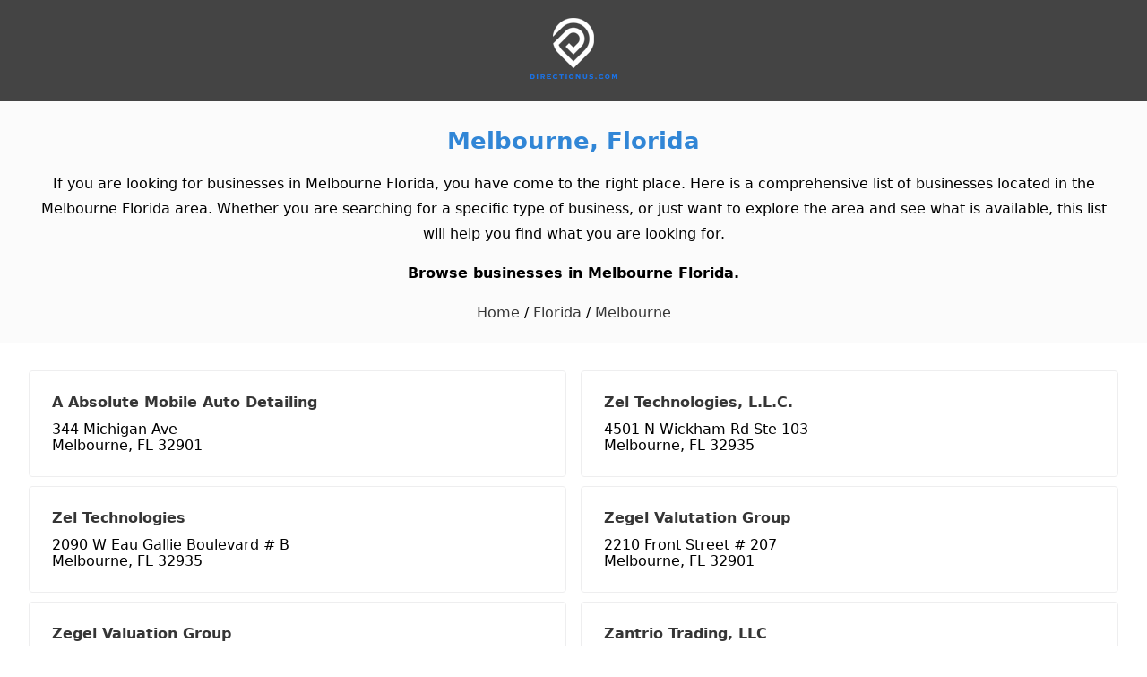

--- FILE ---
content_type: text/html; charset=UTF-8
request_url: https://www.directionus.com/fl/melbourne/
body_size: 4081
content:
<!DOCTYPE html>
<html lang="en">
<head>
    <meta charset="utf-8">
    <title>Melbourne, Florida - Directionus.com</title>
<meta name="description" content="Browse businesses in Melbourne, FL. There are 7,798 businesses in Melbourne, FL." /><meta name="robots" content="index,follow" />    <meta name="format-detection" content="telephone=no">
    <meta property="og:type" content="website">
    <meta property="og:locale" content="en_us">
    <meta property="og:site_name" content="DirectionUs">
    <meta property="og:image" content="https://directionus-1248b.kxcdn.com/images/directionus-photo.png" />
    <meta property="og:url" content="https://www.directionus.com/fl/melbourne/" />    <link rel="canonical" href="https://www.directionus.com/fl/melbourne/" />    <meta http-equiv="Content-Language" content="en" />
    <meta http-equiv="X-UA-Compatible" content="IE=edge" />
    <meta name="viewport" content="width=device-width,minimum-scale=1,initial-scale=1" />
    <meta name="apple-mobile-web-app-capable" content="yes" />
    <meta name="apple-mobile-web-app-status-bar-style" content="black" />
    <meta name="apple-mobile-web-app-title" content="DirectionUs" />
    <meta name="msapplication-TileImage" content="/statics/icons/icon-144x144.png" />
    <meta name="msapplication-TileColor" content="#3186d6" />
    <meta name="theme-color" content="#3186d6" />
    <link rel="manifest" href="/manifest.json">
    <link rel="icon" href="/statics/icons/favicon.ico">
    <link rel="apple-touch-icon" href="/statics/icons/apple-touch-icon.png">
    <link rel="apple-touch-icon-precomposed" href="/statics/icons/apple-icon-precomposed.png">
    <link href="/statics/css/styles.min.css" media="screen, print" rel="stylesheet" type="text/css" />
</head>
<body class="layout">
    <div class="page">
<header class="header">
	<div class="wrap">
		<div class="container-fluid">
			<div class="row">
				<div class="col-xs-12 center-xs">
					<a href="https://www.directionus.com/" title="Directionus">
						<img src="/statics/images/logo-directionus.png" width="98" height="69" alt="Directionus">
					</a>
				</div>
			</div>
		</div>
	</div>	
</header>
<section class="hero">
	<div class="wrap">
		<div class="container-fluid">
			<div class="row">
				<div class="col-xs-12 center-xs">
					<h1 class="hero-heading"><a href="/fl/melbourne/" title="Melbourne, Florida">Melbourne, Florida</a></h1>
					<p>If you are looking for businesses in Melbourne Florida, you have come to the right place. Here is a comprehensive list of businesses located in the Melbourne Florida area. Whether you are searching for a specific type of business, or just want to explore the area and see what is available, this list will help you find what you are looking for.</p>
					<h2 class="heading-h2">Browse businesses in Melbourne Florida.</h2>
					<div class="hero-heading-link">
						<a href="https://www.directionus.com" title="Directionus">Home</a> / 
						<a href="/fl/" title="Florida">Florida</a> /
						<a href="/fl/melbourne/" title="Melbourne">Melbourne</a> 
											</div>
				</div>
			</div>
		</div>
	</div>
</section>
<div class="section-biz-list">
    <div class="wrap">
        <div class="container-fluid">
        	<div class="row">
        	        		<div class="col-xs-12 col-sm-6">
        			<div class="container-biz">
        				<h4><a href="https://www.directionus.com/fl/melbourne/a-absolute-mobile-auto-detailing" title="A Absolute Mobile Auto Detailing">A Absolute Mobile Auto Detailing</a></h4>
        				<div class="located">344 Michigan Ave<br />Melbourne, FL 32901</div>
        			</div>
        		</div>
        	        		<div class="col-xs-12 col-sm-6">
        			<div class="container-biz">
        				<h4><a href="https://www.directionus.com/fl/melbourne/zel-technologies-l-l-c" title="Zel Technologies, L.L.C.">Zel Technologies, L.L.C.</a></h4>
        				<div class="located">4501 N Wickham Rd Ste 103<br />Melbourne, FL 32935</div>
        			</div>
        		</div>
        	        		<div class="col-xs-12 col-sm-6">
        			<div class="container-biz">
        				<h4><a href="https://www.directionus.com/fl/melbourne/zel-technologies" title="Zel Technologies">Zel Technologies</a></h4>
        				<div class="located">2090 W Eau Gallie Boulevard # B<br />Melbourne, FL 32935</div>
        			</div>
        		</div>
        	        		<div class="col-xs-12 col-sm-6">
        			<div class="container-biz">
        				<h4><a href="https://www.directionus.com/fl/melbourne/zegel-valutation-group" title="Zegel Valutation Group">Zegel Valutation Group</a></h4>
        				<div class="located">2210 Front Street # 207<br />Melbourne, FL 32901</div>
        			</div>
        		</div>
        	        		<div class="col-xs-12 col-sm-6">
        			<div class="container-biz">
        				<h4><a href="https://www.directionus.com/fl/melbourne/zegel-valuation-group" title="Zegel Valuation Group">Zegel Valuation Group</a></h4>
        				<div class="located">598 West Eau Gallie Boulevard<br />Melbourne, FL 32935</div>
        			</div>
        		</div>
        	        		<div class="col-xs-12 col-sm-6">
        			<div class="container-biz">
        				<h4><a href="https://www.directionus.com/fl/melbourne/zantrio-trading-llc" title="Zantrio Trading, LLC">Zantrio Trading, LLC</a></h4>
        				<div class="located">630 S Wickham Road # 206<br />Melbourne, FL 32904</div>
        			</div>
        		</div>
        	        		<div class="col-xs-12 col-sm-6">
        			<div class="container-biz">
        				<h4><a href="https://www.directionus.com/fl/melbourne/zak-andrzej" title="Zak Andrzej">Zak Andrzej</a></h4>
        				<div class="located">3706 Pickerel Court<br />Melbourne, FL 32940</div>
        			</div>
        		</div>
        	        		<div class="col-xs-12 col-sm-6">
        			<div class="container-biz">
        				<h4><a href="https://www.directionus.com/fl/melbourne/zahner-ventures-inc" title="Zahner Ventures Inc">Zahner Ventures Inc</a></h4>
        				<div class="located">155 Seawind Drive<br />Melbourne, FL 32937</div>
        			</div>
        		</div>
        	        		<div class="col-xs-12 col-sm-6">
        			<div class="container-biz">
        				<h4><a href="https://www.directionus.com/fl/melbourne/zack-masonary-inc" title="Zack Masonary Inc">Zack Masonary Inc</a></h4>
        				<div class="located">1200 Linmoor Circle NE<br />Melbourne, FL 32907</div>
        			</div>
        		</div>
        	        		<div class="col-xs-12 col-sm-6">
        			<div class="container-biz">
        				<h4><a href="https://www.directionus.com/fl/melbourne/z-restaurant" title="Z Restaurant">Z Restaurant</a></h4>
        				<div class="located">914 W New Haven Avenue<br />Melbourne, FL 32901</div>
        			</div>
        		</div>
        	        		<div class="col-xs-12 col-sm-6">
        			<div class="container-biz">
        				<h4><a href="https://www.directionus.com/fl/melbourne/z-one-investments-llc" title="Z One Investments, LLC">Z One Investments, LLC</a></h4>
        				<div class="located">4045 Powell Road<br />Melbourne, FL 32904</div>
        			</div>
        		</div>
        	        		<div class="col-xs-12 col-sm-6">
        			<div class="container-biz">
        				<h4><a href="https://www.directionus.com/fl/melbourne/yuppy-puppy-canine-cafe-sln" title="Yuppy Puppy Canine Cafe & Sln">Yuppy Puppy Canine Cafe & Sln</a></h4>
        				<div class="located">1693 N Harbor City Boulevard<br />Melbourne, FL 32935</div>
        			</div>
        		</div>
        	        		<div class="col-xs-12 col-sm-6">
        			<div class="container-biz">
        				<h4><a href="https://www.directionus.com/fl/melbourne/yowell-international-airlines-inc" title="Yowell International Airlines, Inc">Yowell International Airlines, Inc</a></h4>
        				<div class="located">100 Aerospace Drive Unit 102<br />Melbourne, FL 32901</div>
        			</div>
        		</div>
        	        		<div class="col-xs-12 col-sm-6">
        			<div class="container-biz">
        				<h4><a href="https://www.directionus.com/fl/melbourne/your-world-wood-protection-inc" title="Your World Wood Protection Inc">Your World Wood Protection Inc</a></h4>
        				<div class="located">1480 Cowart Avenue<br />Melbourne, FL 32935</div>
        			</div>
        		</div>
        	        		<div class="col-xs-12 col-sm-6">
        			<div class="container-biz">
        				<h4><a href="https://www.directionus.com/fl/melbourne/your-window-cleaning-service" title="Your Window Cleaning Service">Your Window Cleaning Service</a></h4>
        				<div class="located">1655 Grandview Way<br />Melbourne, FL 32935</div>
        			</div>
        		</div>
        	        		<div class="col-xs-12 col-sm-6">
        			<div class="container-biz">
        				<h4><a href="https://www.directionus.com/fl/melbourne/your-logogeiger" title="Your Logo/Geiger">Your Logo/Geiger</a></h4>
        				<div class="located">720 Saint Clair Street<br />Melbourne, FL 32935</div>
        			</div>
        		</div>
        	        		<div class="col-xs-12 col-sm-6">
        			<div class="container-biz">
        				<h4><a href="https://www.directionus.com/fl/melbourne/your-dollar-store" title="Your Dollar Store">Your Dollar Store</a></h4>
        				<div class="located">6300 N Wickham Road<br />Melbourne, FL 32940</div>
        			</div>
        		</div>
        	        		<div class="col-xs-12 col-sm-6">
        			<div class="container-biz">
        				<h4><a href="https://www.directionus.com/fl/melbourne/younique-hair-by-denise-crook" title="You/Nique Hair By Denise Crook">You/Nique Hair By Denise Crook</a></h4>
        				<div class="located">2007 Dunbar Avenue<br />Melbourne, FL 32901</div>
        			</div>
        		</div>
        	        		<div class="col-xs-12 col-sm-6">
        			<div class="container-biz">
        				<h4><a href="https://www.directionus.com/fl/melbourne/youngs-communications-co-inc" title="Young's Communications CO Inc">Young's Communications CO Inc</a></h4>
        				<div class="located">424 West Drive<br />Melbourne, FL 32904</div>
        			</div>
        		</div>
        	        		<div class="col-xs-12 col-sm-6">
        			<div class="container-biz">
        				<h4><a href="https://www.directionus.com/fl/melbourne/young-united-inc" title="Young United , Inc">Young United , Inc</a></h4>
        				<div class="located">820 W New Haven Avenue<br />Melbourne, FL 32901</div>
        			</div>
        		</div>
        	        		<div class="col-xs-12 col-sm-6">
        			<div class="container-biz">
        				<h4><a href="https://www.directionus.com/fl/melbourne/young-builders-inc" title="Young Builders Inc">Young Builders Inc</a></h4>
        				<div class="located">794 Washburn Road<br />Melbourne, FL 32934</div>
        			</div>
        		</div>
        	        		<div class="col-xs-12 col-sm-6">
        			<div class="container-biz">
        				<h4><a href="https://www.directionus.com/fl/melbourne/young-builders" title="Young Builders">Young Builders</a></h4>
        				<div class="located">794 Washburn Road<br />Melbourne, FL 32934</div>
        			</div>
        		</div>
        	        		<div class="col-xs-12 col-sm-6">
        			<div class="container-biz">
        				<h4><a href="https://www.directionus.com/fl/melbourne/young-beth-and-dale" title="Young, Beth And Dale">Young, Beth And Dale</a></h4>
        				<div class="located">2401 Dairy Road<br />Melbourne, FL 32904</div>
        			</div>
        		</div>
        	        		<div class="col-xs-12 col-sm-6">
        			<div class="container-biz">
        				<h4><a href="https://www.directionus.com/fl/melbourne/youmans-jasin-m-dmd" title="Youmans Jasin M DMD">Youmans Jasin M DMD</a></h4>
        				<div class="located">5545 N Wickham Rd<br />Melbourne, FL 32940</div>
        			</div>
        		</div>
        	        		<div class="col-xs-12 col-sm-6">
        			<div class="container-biz">
        				<h4><a href="https://www.directionus.com/fl/melbourne/you-bet-your-glass-inc" title="You Bet Your Glass Inc">You Bet Your Glass Inc</a></h4>
        				<div class="located">4290 Swanna Drive<br />Melbourne, FL 32901</div>
        			</div>
        		</div>
        	        		<div class="col-xs-12 col-sm-6">
        			<div class="container-biz">
        				<h4><a href="https://www.directionus.com/fl/melbourne/yost-family-trust" title="Yost Family Trust">Yost Family Trust</a></h4>
        				<div class="located">8730 Sheridan Road<br />Melbourne, FL 32904</div>
        			</div>
        		</div>
        	        		<div class="col-xs-12 col-sm-6">
        			<div class="container-biz">
        				<h4><a href="https://www.directionus.com/fl/melbourne/york-inn" title="York Inn">York Inn</a></h4>
        				<div class="located">4455 West New Haven Avenue<br />Melbourne, FL 32904</div>
        			</div>
        		</div>
        	        		<div class="col-xs-12 col-sm-6">
        			<div class="container-biz">
        				<h4><a href="https://www.directionus.com/fl/melbourne/york-hill-service-corporation" title="York Hill Service Corporation">York Hill Service Corporation</a></h4>
        				<div class="located">727 North Drive # H<br />Melbourne, FL 32934</div>
        			</div>
        		</div>
        	        		<div class="col-xs-12 col-sm-6">
        			<div class="container-biz">
        				<h4><a href="https://www.directionus.com/fl/melbourne/yoram-roth" title="Yoram Roth">Yoram Roth</a></h4>
        				<div class="located">7869 Fareholm Drive - Los Angeles<br />Melbourne, FL 90045</div>
        			</div>
        		</div>
        	        		<div class="col-xs-12 col-sm-6">
        			<div class="container-biz">
        				<h4><a href="https://www.directionus.com/fl/melbourne/yong-wang-inc" title="Yong Wang Inc">Yong Wang Inc</a></h4>
        				<div class="located">4100 N Wickham Road # 116<br />Melbourne, FL 32935</div>
        			</div>
        		</div>
        	        	</div>
        </div>
    </div>
</div>
<div class="section-paging">
    <div class="wrap">
        <div class="container-fluid">
            <div class="row">
                <div class="col-xs-12 center-xs">
                <ul><li>Page:</li><li><a href='/fl/melbourne/page-2.html'>2</a></li><li><a href='/fl/melbourne/page-3.html'>3</a></li><li><a href='/fl/melbourne/page-4.html'>4</a></li><li><a href='/fl/melbourne/page-5.html'>5</a></li><li><a href='/fl/melbourne/page-6.html'>6</a></li><li><a href='/fl/melbourne/page-7.html'>7</a></li><li><a href='/fl/melbourne/page-8.html'>8</a></li><li><a href='/fl/melbourne/page-9.html'>9</a></li><li><a href='/fl/melbourne/page-10.html'>10</a></li></ul>                </div>
            </div>
        </div>
    </div>
</div>
<section class="about-us">
	<div class="wrap-content">
		<div class="container-fluid">
			<div class="row">
				<label>Local Businesses in USA</label>
				<p>DirectionUs.com is the perfect place for small businesses to find and connect with other local businesses. With DirectionUs, users can find detailed information about businesses in their area including maps and driving directions, reviews and more.</p>
			</div>
		</div>
	</div>
</section>
<footer class="footer">
	<div class="wrap-content">
		<div class="container-fluid">
			<div class="row">
				<div class="footer-links">
					<p class="title-h5">Major Cities</p>
					<div class="city-link">
						<a href="/ny/new-york/" title="New York, NY">New York, NY</a>
						<a href="/ca/los-angeles/" title="Los Angeles, CA">Los Angeles, CA</a>
						<a href="/il/chicago/" title="Chicago, IL">Chicago, IL</a>
						<a href="/tx/houston/" title="Houston, TX">Houston, TX</a>
						<a href="/az/phoenix/" title="Phoenix, AZ">Phoenix, AZ</a>
						<a href="/pa/philadelphia/" title="Philadelphia, PA">Philadelphia, PA</a>
						<a href="/tx/san-antonio/" title="San Antonio, TX">San Antonio, TX</a>
						<a href="/ca/san-diego/" title="San Diego, CA">San Diego, CA</a>
						<a href="/tx/dallas/" title="Dallas, TX">Dallas, TX</a>
						<a href="/ca/san-jose/" title="San Jose, CA">San Jose, CA</a>
						<a href="/tx/austin/" title="Austin, TX">Austin, TX</a>
						<a href="/tx/fort-worth/" title="Fort Worth, TX">Fort Worth, TX</a>
						<a href="/fl/jacksonville/" title="Jacksonville, FL">Jacksonville, FL</a>
						<a href="/oh/columbus/" title="Columbus, OH">Columbus, OH</a>
						<a href="/nc/charlotte/" title="Charlotte, NC">Charlotte, NC</a>
						<a href="/in/indianapolis/" title="Indianapolis, IN">Indianapolis, IN</a>
						<a href="/ca/san-francisco/" title="San Francisco, CA">San Francisco, CA</a>
						<a href="/wa/seattle/" title="Seattle, WA">Seattle, WA</a>
						<a href="/co/denver/" title="Denver, CO">Denver, CO</a>
						<a href="/dc/washington/" title="Washington, DC">Washington, DC</a>
						<a href="/ma/boston/" title="Boston, MA">Boston, MA</a>
						<a href="/tx/el-paso/" title="El Paso, TX">El Paso, TX</a>
						<a href="/tn/nashville/" title="Nashville, TN">Nashville, TN</a>
						<a href="/mi/detroit/" title="Detroit, MI">Detroit, MI</a>
					</div>
				</div>
			</div>
			<div class="copyright">
				<div class="logo-footer">
					<a href="https://www.directionus.com/" title="DirectionUs">
						<svg width="152" height="152" viewBox="0 0 152 152" xmlns="http://www.w3.org/2000/svg" xmlns:xlink="http://www.w3.org/1999/xlink">
							<image xlink:href="/statics/images/logo_footer.png" width="152" height="152"/>
						</svg>
						<span class="logo-domain">DirectionUS.com</span>
						<span class="logo-copyright">Copyright © 2014-2024</span>
					</a>
				</div>
				<div class="wrap-link">
					<div class="footer-nav">
						<a href="/about-us.html" title="About Us">About Us</a>
						<a href="/terms-of-use.html" title="Terms of Use">Terms of Use</a>
						<a href="/privacy-policy.html" title="Privacy Policy">Privacy Policy</a>
						<a href="/contact-us.html" title="Contact Us">Contact Us</a>
						<a href="/site-map.html" title="Sitemap">Sitemap</a>
						<a href="https://linktr.ee/directionus" title="LinkTree" rel="noopener" target="_blank">LinkTree</a>
					</div>
				</div>	
			</div>
		</div>
	</div>
</footer>
	<script>
		(function() {if('serviceWorker' in navigator){navigator.serviceWorker.register('/service-worker.js').then(function(){});}})();
	</script>
	</body>
</html>

--- FILE ---
content_type: text/css
request_url: https://www.directionus.com/statics/css/styles.min.css
body_size: 22161
content:
html {line-height:1.15; -webkit-text-size-adjust:100%; }body {margin:0;}main {display:block;}h1 {font-size:2em;margin:0.67em 0;}hr {box-sizing:content-box; height:0; overflow:visible; }pre {font-family:monospace, monospace; font-size:1em; }a {background-color:transparent;}abbr[title] {border-bottom:none; text-decoration:underline; text-decoration:underline dotted; }b,strong {font-weight:bolder;}code,kbd,samp {font-family:monospace, monospace; font-size:1em; }small {font-size:80%;}sub,sup {font-size:75%;line-height:0;position:relative;vertical-align:baseline;}sub {bottom:-0.25em;}sup {top:-0.5em;}img {border-style:none;}button,input,optgroup,select,textarea {font-family:inherit; font-size:100%; line-height:1.15; margin:0; }button,input { overflow:visible;}button,select { text-transform:none;}button,[type="button"],[type="reset"],[type="submit"] {-webkit-appearance:button;}button::-moz-focus-inner,[type="button"]::-moz-focus-inner,[type="reset"]::-moz-focus-inner,[type="submit"]::-moz-focus-inner {border-style:none;padding:0;}button:-moz-focusring,[type="button"]:-moz-focusring,[type="reset"]:-moz-focusring,[type="submit"]:-moz-focusring {outline:1px dotted ButtonText;}fieldset {padding:0.35em 0.75em 0.625em;}legend {box-sizing:border-box; color:inherit; display:table; max-width:100%; padding:0; white-space:normal; }progress {vertical-align:baseline;}textarea {overflow:auto;}[type="checkbox"],[type="radio"] {box-sizing:border-box; padding:0; }[type="number"]::-webkit-inner-spin-button,[type="number"]::-webkit-outer-spin-button {height:auto;}[type="search"] {-webkit-appearance:textfield; outline-offset:-2px; }[type="search"]::-webkit-search-decoration {-webkit-appearance:none;}::-webkit-file-upload-button {-webkit-appearance:button; font:inherit; }details {display:block;}summary {display:list-item;}template {display:none;}[hidden] {display:none;}.container-fluid,.container {margin-right:auto;margin-left:auto;}.container-fluid {padding-right:2rem;padding-left:2rem;}.row {box-sizing:border-box;display:-webkit-box;display:-ms-flexbox;display:flex;-webkit-box-flex:0;-ms-flex:0 1 auto;flex:0 1 auto;-webkit-box-orient:horizontal;-webkit-box-direction:normal;-ms-flex-direction:row;flex-direction:row;-ms-flex-wrap:wrap;flex-wrap:wrap;margin-right:-0.5rem;margin-left:-0.5rem;}.row.reverse {-webkit-box-orient:horizontal;-webkit-box-direction:reverse;-ms-flex-direction:row-reverse;flex-direction:row-reverse;}.col.reverse {-webkit-box-orient:vertical;-webkit-box-direction:reverse;-ms-flex-direction:column-reverse;flex-direction:column-reverse;}.col-xs,.col-xs-1,.col-xs-2,.col-xs-3,.col-xs-4,.col-xs-5,.col-xs-6,.col-xs-7,.col-xs-8,.col-xs-9,.col-xs-10,.col-xs-11,.col-xs-12,.col-xs-offset-0,.col-xs-offset-1,.col-xs-offset-2,.col-xs-offset-3,.col-xs-offset-4,.col-xs-offset-5,.col-xs-offset-6,.col-xs-offset-7,.col-xs-offset-8,.col-xs-offset-9,.col-xs-offset-10,.col-xs-offset-11,.col-xs-offset-12 {box-sizing:border-box;-webkit-box-flex:0;-ms-flex:0 0 auto;flex:0 0 auto;padding-right:0.5rem;padding-left:0.5rem;}.col-xs {-webkit-box-flex:1;-ms-flex-positive:1;flex-grow:1;-ms-flex-preferred-size:0;flex-basis:0;max-width:100%;}.col-xs-1 {-ms-flex-preferred-size:8.33333333%;flex-basis:8.33333333%;max-width:8.33333333%;}.col-xs-2 {-ms-flex-preferred-size:16.66666667%;flex-basis:16.66666667%;max-width:16.66666667%;}.col-xs-3 {-ms-flex-preferred-size:25%;flex-basis:25%;max-width:25%;}.col-xs-4 {-ms-flex-preferred-size:33.33333333%;flex-basis:33.33333333%;max-width:33.33333333%;}.col-xs-5 {-ms-flex-preferred-size:41.66666667%;flex-basis:41.66666667%;max-width:41.66666667%;}.col-xs-6 {-ms-flex-preferred-size:50%;flex-basis:50%;max-width:50%;}.col-xs-7 {-ms-flex-preferred-size:58.33333333%;flex-basis:58.33333333%;max-width:58.33333333%;}.col-xs-8 {-ms-flex-preferred-size:66.66666667%;flex-basis:66.66666667%;max-width:66.66666667%;}.col-xs-9 {-ms-flex-preferred-size:75%;flex-basis:75%;max-width:75%;}.col-xs-10 {-ms-flex-preferred-size:83.33333333%;flex-basis:83.33333333%;max-width:83.33333333%;}.col-xs-11 {-ms-flex-preferred-size:91.66666667%;flex-basis:91.66666667%;max-width:91.66666667%;}.col-xs-12 {-ms-flex-preferred-size:100%;flex-basis:100%;max-width:100%;}.col-xs-offset-0 {margin-left:0;}.col-xs-offset-1 {margin-left:8.33333333%;}.col-xs-offset-2 {margin-left:16.66666667%;}.col-xs-offset-3 {margin-left:25%;}.col-xs-offset-4 {margin-left:33.33333333%;}.col-xs-offset-5 {margin-left:41.66666667%;}.col-xs-offset-6 {margin-left:50%;}.col-xs-offset-7 {margin-left:58.33333333%;}.col-xs-offset-8 {margin-left:66.66666667%;}.col-xs-offset-9 {margin-left:75%;}.col-xs-offset-10 {margin-left:83.33333333%;}.col-xs-offset-11 {margin-left:91.66666667%;}.start-xs {-webkit-box-pack:start;-ms-flex-pack:start;justify-content:flex-start;text-align:start;}.center-xs {-webkit-box-pack:center;-ms-flex-pack:center;justify-content:center;text-align:center;}.end-xs {-webkit-box-pack:end;-ms-flex-pack:end;justify-content:flex-end;text-align:end;}.top-xs {-webkit-box-align:start;-ms-flex-align:start;align-items:flex-start;}.middle-xs {-webkit-box-align:center;-ms-flex-align:center;align-items:center;}.bottom-xs {-webkit-box-align:end;-ms-flex-align:end;align-items:flex-end;}.around-xs {-ms-flex-pack:distribute;justify-content:space-around;}.between-xs {-webkit-box-pack:justify;-ms-flex-pack:justify;justify-content:space-between;}.first-xs {-webkit-box-ordinal-group:0;-ms-flex-order:-1;order:-1;}.last-xs {-webkit-box-ordinal-group:2;-ms-flex-order:1;order:1;}@media only screen and (min-width:48em) {.container {width:49rem;}.col-sm,.col-sm-1,.col-sm-2,.col-sm-3,.col-sm-4,.col-sm-5,.col-sm-6,.col-sm-7,.col-sm-8,.col-sm-9,.col-sm-10,.col-sm-11,.col-sm-12,.col-sm-offset-0,.col-sm-offset-1,.col-sm-offset-2,.col-sm-offset-3,.col-sm-offset-4,.col-sm-offset-5,.col-sm-offset-6,.col-sm-offset-7,.col-sm-offset-8,.col-sm-offset-9,.col-sm-offset-10,.col-sm-offset-11,.col-sm-offset-12 {box-sizing:border-box;-webkit-box-flex:0;-ms-flex:0 0 auto;flex:0 0 auto;padding-right:0.5rem;padding-left:0.5rem;}.col-sm {-webkit-box-flex:1;-ms-flex-positive:1;flex-grow:1;-ms-flex-preferred-size:0;flex-basis:0;max-width:100%;}.col-sm-1 {-ms-flex-preferred-size:8.33333333%;flex-basis:8.33333333%;max-width:8.33333333%;}.col-sm-2 {-ms-flex-preferred-size:16.66666667%;flex-basis:16.66666667%;max-width:16.66666667%;}.col-sm-3 {-ms-flex-preferred-size:25%;flex-basis:25%;max-width:25%;}.col-sm-4 {-ms-flex-preferred-size:33.33333333%;flex-basis:33.33333333%;max-width:33.33333333%;}.col-sm-5 {-ms-flex-preferred-size:41.66666667%;flex-basis:41.66666667%;max-width:41.66666667%;}.col-sm-6 {-ms-flex-preferred-size:50%;flex-basis:50%;max-width:50%;}.col-sm-7 {-ms-flex-preferred-size:58.33333333%;flex-basis:58.33333333%;max-width:58.33333333%;}.col-sm-8 {-ms-flex-preferred-size:66.66666667%;flex-basis:66.66666667%;max-width:66.66666667%;}.col-sm-9 {-ms-flex-preferred-size:75%;flex-basis:75%;max-width:75%;}.col-sm-10 {-ms-flex-preferred-size:83.33333333%;flex-basis:83.33333333%;max-width:83.33333333%;}.col-sm-11 {-ms-flex-preferred-size:91.66666667%;flex-basis:91.66666667%;max-width:91.66666667%;}.col-sm-12 {-ms-flex-preferred-size:100%;flex-basis:100%;max-width:100%;}.col-sm-offset-0 {margin-left:0;}.col-sm-offset-1 {margin-left:8.33333333%;}.col-sm-offset-2 {margin-left:16.66666667%;}.col-sm-offset-3 {margin-left:25%;}.col-sm-offset-4 {margin-left:33.33333333%;}.col-sm-offset-5 {margin-left:41.66666667%;}.col-sm-offset-6 {margin-left:50%;}.col-sm-offset-7 {margin-left:58.33333333%;}.col-sm-offset-8 {margin-left:66.66666667%;}.col-sm-offset-9 {margin-left:75%;}.col-sm-offset-10 {margin-left:83.33333333%;}.col-sm-offset-11 {margin-left:91.66666667%;}.start-sm {-webkit-box-pack:start;-ms-flex-pack:start;justify-content:flex-start;text-align:start;}.center-sm {-webkit-box-pack:center;-ms-flex-pack:center;justify-content:center;text-align:center;}.end-sm {-webkit-box-pack:end;-ms-flex-pack:end;justify-content:flex-end;text-align:end;}.top-sm {-webkit-box-align:start;-ms-flex-align:start;align-items:flex-start;}.middle-sm {-webkit-box-align:center;-ms-flex-align:center;align-items:center;}.bottom-sm {-webkit-box-align:end;-ms-flex-align:end;align-items:flex-end;}.around-sm {-ms-flex-pack:distribute;justify-content:space-around;}.between-sm {-webkit-box-pack:justify;-ms-flex-pack:justify;justify-content:space-between;}.first-sm {-webkit-box-ordinal-group:0;-ms-flex-order:-1;order:-1;}.last-sm {-webkit-box-ordinal-group:2;-ms-flex-order:1;order:1;}}@media only screen and (min-width:64em) {.container {width:65rem;}.col-md,.col-md-1,.col-md-2,.col-md-3,.col-md-4,.col-md-5,.col-md-6,.col-md-7,.col-md-8,.col-md-9,.col-md-10,.col-md-11,.col-md-12,.col-md-offset-0,.col-md-offset-1,.col-md-offset-2,.col-md-offset-3,.col-md-offset-4,.col-md-offset-5,.col-md-offset-6,.col-md-offset-7,.col-md-offset-8,.col-md-offset-9,.col-md-offset-10,.col-md-offset-11,.col-md-offset-12 {box-sizing:border-box;-webkit-box-flex:0;-ms-flex:0 0 auto;flex:0 0 auto;padding-right:0.5rem;padding-left:0.5rem;}.col-md {-webkit-box-flex:1;-ms-flex-positive:1;flex-grow:1;-ms-flex-preferred-size:0;flex-basis:0;max-width:100%;}.col-md-1 {-ms-flex-preferred-size:8.33333333%;flex-basis:8.33333333%;max-width:8.33333333%;}.col-md-2 {-ms-flex-preferred-size:16.66666667%;flex-basis:16.66666667%;max-width:16.66666667%;}.col-md-3 {-ms-flex-preferred-size:25%;flex-basis:25%;max-width:25%;}.col-md-4 {-ms-flex-preferred-size:33.33333333%;flex-basis:33.33333333%;max-width:33.33333333%;}.col-md-5 {-ms-flex-preferred-size:41.66666667%;flex-basis:41.66666667%;max-width:41.66666667%;}.col-md-6 {-ms-flex-preferred-size:50%;flex-basis:50%;max-width:50%;}.col-md-7 {-ms-flex-preferred-size:58.33333333%;flex-basis:58.33333333%;max-width:58.33333333%;}.col-md-8 {-ms-flex-preferred-size:66.66666667%;flex-basis:66.66666667%;max-width:66.66666667%;}.col-md-9 {-ms-flex-preferred-size:75%;flex-basis:75%;max-width:75%;}.col-md-10 {-ms-flex-preferred-size:83.33333333%;flex-basis:83.33333333%;max-width:83.33333333%;}.col-md-11 {-ms-flex-preferred-size:91.66666667%;flex-basis:91.66666667%;max-width:91.66666667%;}.col-md-12 {-ms-flex-preferred-size:100%;flex-basis:100%;max-width:100%;}.col-md-offset-0 {margin-left:0;}.col-md-offset-1 {margin-left:8.33333333%;}.col-md-offset-2 {margin-left:16.66666667%;}.col-md-offset-3 {margin-left:25%;}.col-md-offset-4 {margin-left:33.33333333%;}.col-md-offset-5 {margin-left:41.66666667%;}.col-md-offset-6 {margin-left:50%;}.col-md-offset-7 {margin-left:58.33333333%;}.col-md-offset-8 {margin-left:66.66666667%;}.col-md-offset-9 {margin-left:75%;}.col-md-offset-10 {margin-left:83.33333333%;}.col-md-offset-11 {margin-left:91.66666667%;}.start-md {-webkit-box-pack:start;-ms-flex-pack:start;justify-content:flex-start;text-align:start;}.center-md {-webkit-box-pack:center;-ms-flex-pack:center;justify-content:center;text-align:center;}.end-md {-webkit-box-pack:end;-ms-flex-pack:end;justify-content:flex-end;text-align:end;}.top-md {-webkit-box-align:start;-ms-flex-align:start;align-items:flex-start;}.middle-md {-webkit-box-align:center;-ms-flex-align:center;align-items:center;}.bottom-md {-webkit-box-align:end;-ms-flex-align:end;align-items:flex-end;}.around-md {-ms-flex-pack:distribute;justify-content:space-around;}.between-md {-webkit-box-pack:justify;-ms-flex-pack:justify;justify-content:space-between;}.first-md {-webkit-box-ordinal-group:0;-ms-flex-order:-1;order:-1;}.last-md {-webkit-box-ordinal-group:2;-ms-flex-order:1;order:1;}}@media only screen and (min-width:75em) {.container {width:76rem;}.col-lg,.col-lg-1,.col-lg-2,.col-lg-3,.col-lg-4,.col-lg-5,.col-lg-6,.col-lg-7,.col-lg-8,.col-lg-9,.col-lg-10,.col-lg-11,.col-lg-12,.col-lg-offset-0,.col-lg-offset-1,.col-lg-offset-2,.col-lg-offset-3,.col-lg-offset-4,.col-lg-offset-5,.col-lg-offset-6,.col-lg-offset-7,.col-lg-offset-8,.col-lg-offset-9,.col-lg-offset-10,.col-lg-offset-11,.col-lg-offset-12 {box-sizing:border-box;-webkit-box-flex:0;-ms-flex:0 0 auto;flex:0 0 auto;padding-right:0.5rem;padding-left:0.5rem;}.col-lg {-webkit-box-flex:1;-ms-flex-positive:1;flex-grow:1;-ms-flex-preferred-size:0;flex-basis:0;max-width:100%;}.col-lg-1 {-ms-flex-preferred-size:8.33333333%;flex-basis:8.33333333%;max-width:8.33333333%;}.col-lg-2 {-ms-flex-preferred-size:16.66666667%;flex-basis:16.66666667%;max-width:16.66666667%;}.col-lg-3 {-ms-flex-preferred-size:25%;flex-basis:25%;max-width:25%;}.col-lg-4 {-ms-flex-preferred-size:33.33333333%;flex-basis:33.33333333%;max-width:33.33333333%;}.col-lg-5 {-ms-flex-preferred-size:41.66666667%;flex-basis:41.66666667%;max-width:41.66666667%;}.col-lg-6 {-ms-flex-preferred-size:50%;flex-basis:50%;max-width:50%;}.col-lg-7 {-ms-flex-preferred-size:58.33333333%;flex-basis:58.33333333%;max-width:58.33333333%;}.col-lg-8 {-ms-flex-preferred-size:66.66666667%;flex-basis:66.66666667%;max-width:66.66666667%;}.col-lg-9 {-ms-flex-preferred-size:75%;flex-basis:75%;max-width:75%;}.col-lg-10 {-ms-flex-preferred-size:83.33333333%;flex-basis:83.33333333%;max-width:83.33333333%;}.col-lg-11 {-ms-flex-preferred-size:91.66666667%;flex-basis:91.66666667%;max-width:91.66666667%;}.col-lg-12 {-ms-flex-preferred-size:100%;flex-basis:100%;max-width:100%;}.col-lg-offset-0 {margin-left:0;}.col-lg-offset-1 {margin-left:8.33333333%;}.col-lg-offset-2 {margin-left:16.66666667%;}.col-lg-offset-3 {margin-left:25%;}.col-lg-offset-4 {margin-left:33.33333333%;}.col-lg-offset-5 {margin-left:41.66666667%;}.col-lg-offset-6 {margin-left:50%;}.col-lg-offset-7 {margin-left:58.33333333%;}.col-lg-offset-8 {margin-left:66.66666667%;}.col-lg-offset-9 {margin-left:75%;}.col-lg-offset-10 {margin-left:83.33333333%;}.col-lg-offset-11 {margin-left:91.66666667%;}.start-lg {-webkit-box-pack:start;-ms-flex-pack:start;justify-content:flex-start;text-align:start;}.center-lg {-webkit-box-pack:center;-ms-flex-pack:center;justify-content:center;text-align:center;}.end-lg {-webkit-box-pack:end;-ms-flex-pack:end;justify-content:flex-end;text-align:end;}.top-lg {-webkit-box-align:start;-ms-flex-align:start;align-items:flex-start;}.middle-lg {-webkit-box-align:center;-ms-flex-align:center;align-items:center;}.bottom-lg {-webkit-box-align:end;-ms-flex-align:end;align-items:flex-end;}.around-lg {-ms-flex-pack:distribute;justify-content:space-around;}.between-lg {-webkit-box-pack:justify;-ms-flex-pack:justify;justify-content:space-between;}.first-lg {-webkit-box-ordinal-group:0;-ms-flex-order:-1;order:-1;}.last-lg {-webkit-box-ordinal-group:2;-ms-flex-order:1;order:1;}}body {box-sizing:border-box;padding:0;margin:0;font-size:16px;font-family:system-ui,-apple-system,BlinkMacSystemFont,Roboto,Oxygen-Sans,Ubuntu,Cantarell,helvetica neue,sans-serif;font-weight:normal;line-height:1.8rem;font-weight:300;}h1,h2,h3,h4,h5,h6 {font-family:system-ui,-apple-system,BlinkMacSystemFont,Roboto,Oxygen-Sans,Ubuntu,Cantarell,helvetica neue,sans-serif;}h2 {font-size:2rem;margin:1rem 0;}:focus {outline-color:transparent;outline-style:none;}h2 + p {margin:0 0 0rem 0;}a {text-decoration:none;color:#363636;padding:0 0 0.2rem 0;}a:hover {color:#363636;}pre {overflow-x:auto;padding:1.25em;border:1px solid #e6e6e6;border-left-width:5px;margin:1.6em 0;font-size:0.875em;background:#fcfcfc;white-space:pre;word-wrap:normal;}code {color:#007FFF;}.layout {display:flex;min-height:100vh;flex-direction:column;}.page {z-index:0;background:#fff;}.wrap {box-sizing:border-box;max-width:100%;margin:0 auto;}.invisible-xs {display:none;visibility:hidden;}.header, .hero, .location,.footer{box-sizing:border-box;}.header{background:#444;padding:20px 0 15px 0;color:#fff;}.hero{background:#fbfbfb;padding:10px 0 20px 0;}.hero-heading{font-size:1.6em;line-height:34px;font-weight:700;}.hero-heading a{color:#3186d6;}.hero-heading-sub{font-size:1.3em;}.hero-heading-link{}.heading-h2{font-size:1em;}.usamap{display:block; margin-left:auto; margin-right:auto;}.usamap img{max-width:100%; height:auto;}.headline{ font-size:1.4em; margin:0;}.headline:after {border-radius:3px;content:'';display:table;background-color:#008700;height:6px;margin-top:5px;width:90px;}.about h3{font-size:1.1em;}.location{margin:20px 0 0 0;padding:30px;border:1px solid #edeff1;background-color:#fbfbfb;}.location h4{margin:0;color:#bb4924;}.location span{color:#666;font-size:1em;}.physical-address{margin-top:20px;}.physical-address label{text-transform:uppercase;color:#666;font-size:0.9em;}.physical-address p{margin:0 0 10px 0;font-weight:bold;}.physical-phone{font-size:1.2em;color:#bb4924;}.open-hours p{font-weight:bold;}.open-hours p.active{color:#04AA6D;}.open-hours p.closed{color:#d32323;}.related-links{margin-top:20px;}.related-links h4{margin:0 0 10px 0;padding:0 0 5px 0;}.related-link{margin:0;padding:0;line-height:30px;}.related-link.has-subtitle a {align-items:center;display:flex;justify-content:space-between;}.related-link.has-subtitle a strong {flex-grow:1;flex-shrink:1;}.related-link.has-subtitle a em{display:block;font-size:.875rem;font-style:normal;font-weight:500;color:#bb4924;}.page-not-found{margin:100px 0 80px 0;}.page-not-found a{font-weight:800;}.section-biz-list{margin:30px 0 0 0;}.container-biz{border-radius:4px;transition:box-shadow .3s;border-color:#eeeeef;border:1px solid #eeeeef;padding:25px;margin-bottom:10px;}.container-biz h4{margin:0 0 6px 0;color:rgba(43,39,60,1); line-height:20px; font-weight:700; font-size:16px;}.container-biz .phone{color:#3186d6;font-weight:800;font-size:18px;}.container-biz .located{line-height:18px;padding-top:5px;}.section-paging ul{margin:10px 0 10px 0;padding:0;}.section-paging ul li{list-style:none;display:inline-block;}.section-paging ul > li + li::before {content:" ";color:rgb(152, 163, 164);padding:0px 3px;}.city-section{margin:20px 0 0 0;}.city-list{box-sizing:border-box;padding:15px 40px 40px 40px; border-radius:4px; box-shadow:0 0 10px rgb(0 0 0 / 10%); border-color:#eeeeef;}.city-list h3{font-size:1.5em;}.city-list a{font-size:1.4em;line-height:40px;font-weight:bold;color:#3186d6;text-decoration:underline;}.city-list a:hover{text-decoration:none;}.main-state-list{margin:20px 0 0 0;}.row-biz{box-sizing:border-box;border-radius:4px;transition:box-shadow .3s;border-color:#eeeeef;border:1px solid #eeeeef;padding:20px;margin-bottom:10px;}.row-biz p, .row-biz h4{margin:0;padding:0;line-height:30px;}.row-biz h4{font-size:1.2em;}.row-biz p{font-size:1em;}.row-biz h4 strong{color:#3186d6;}.row-biz{display:flex;flex-flow:row wrap;justify-content:space-between;}.heading1{margin:auto;padding:15px;}.heading1 h1{font-size:1.5em; color:#bb4924; }.heading2{margin:auto;}.heading2 h2{font-size:1.5em;color:#bb4924; padding-bottom:20px;}.wrap-content{max-width:940px; margin:0 auto;}.states{display:flex;flex-wrap:wrap;align-items:stretch;margin-top:18px;}.states a{width:calc((100% - 30px)/5);margin-right:5px;margin-top:8px;border:1px solid rgba(204,210,220,.5);border-radius:.375em;color:#1871D8;background-color:#fff;text-align:center;padding-top:10px;padding-bottom:10px;font-size:1rem;}.states a:nth-child(5n) {margin-right:0;}.states a:hover{background-color:#1871D8;color:#FFFFFF;}.latest{display:flex;flex-wrap:wrap;align-items:stretch;margin-bottom:30px;}.latest a{width:calc((100% - 124px)/2);margin-right:20px;margin-top:20px;border:1px solid #ebebeb;border-radius:.375em;padding:25px;}.latest a:nth-child(2n){margin-right:0;}.latest a:hover{border:1px solid #ccc;}.latest a header{color:#1565c0;font-size:1.2em;font-weight:500;}.latest a footer{margin-top:10px;color:#000000;font-size:1.2em;font-weight:600;}.intro{border:solid 1px rgba(204,210,220,.5); margin:30px 0 30px 0; background:#fbfbfb; padding:20px 30px; border-radius:.375em;}.footer{background:#222; font-weight:bold;}.footer-links{padding:20px 0 40px 0;}.footer-links h5{color:#fff;font-size:1.2em;padding-bottom:30px;margin:0;}.footer-links a{color:#fff;font-size:1em;line-height:30px;}.copyright{color:#fff;font-size:0.9em;padding-bottom:30px;font-weight:800;}.copyright a{color:#fff;}.major{display:flex;flex-wrap:wrap;align-items:stretch;}.major a{width:calc((100% - 40px)/6);margin-right:5px;margin-top:1px;border-radius:.375em;color:#FFFFF;padding-top:4px;font-size:1rem;}.major a:nth-child(6n) {margin-right:0;}.logo-footer{display:flex;justify-content:center;}.logo-footer a{display:grid;align-items:center;text-align:left;}.logo-footer a {width:240px;max-width:100%;grid-template-columns:60px auto;padding:10px 20px 10px 20px;border-radius:8px;border:1px solid #d9d9dc; transition:border-color .2s ease;}.logo-footer a svg {width:50px;height:auto;grid-row-start:1;grid-row-end:span 2;grid-column-start:1;grid-column-end:span 1;}.logo-domain{font-size:20px; font-weight:bold;}.logo-copyright{font-weight:normal;}.city-link{display:flex;flex-wrap:wrap;align-items:stretch;}.city-link a{width:calc((100% - 30px)/5);margin-right:5px;margin-top:0px;text-align:left;}.city-link a:nth-child(5n) {margin-right:0;}.wrap-link{max-width:550px; margin:0 auto;}.footer-nav{display:flex;flex-wrap:wrap;align-items:stretch;margin:20px 0 0 0;}.footer-nav a{width:calc((100% - 30px)/5);margin-right:5px;margin-top:0px;color:#cccccc;text-align:center;padding-top:5px;padding-bottom:1px;font-size:0.8rem;}.footer-nav a:nth-child(5n) {margin-right:0;}.title-h5{font-weight:bold;font-size:25px;color:#3186d6;}.about-us{background:#004bfa; padding-top:60px; padding-bottom:40px; color:#ffffff;}.about-us label{font-weight:bold; font-size:25px;}.about-us p{font-weight:400; font-size:1.2em; line-height:35px;}@media only screen and (max-width:414px){.states a:nth-child(5n) {margin-right:5px;}.states a{width:calc((100% - 10px)/2);margin-right:5px;margin-top:8px;font-weight:600;}.states a:nth-child(2n) {margin-right:0;}.city-link a:nth-child(5n){margin-right:5px;}.footer-nav a{width:calc((100% - 10px)/2);}.city-link a{width:calc((100% - 10px)/2);}.footer-nav a:nth-child(2n),.city-link a:nth-child(2n) {margin-right:0;}}@media only screen and (min-width:320px) and (max-width:766.9px){.heading1{margin:auto;padding:10px;text-align:center;}.heading1 h1{font-size:1.1em;}.latest a{width:calc((100%));margin-right:20px;margin-top:20px;border:1px solid rgba(204,210,220,.5);border-radius:.375em;padding:15px;}.latest a:nth-child(1n){margin-right:0;}.major a{width:calc((100% - 10px)/2);margin-right:5px;margin-top:1px;}}
